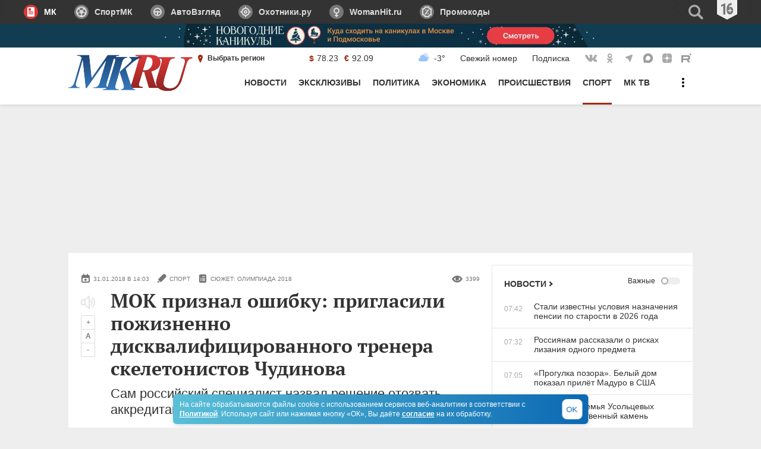

--- FILE ---
content_type: text/html
request_url: https://tns-counter.ru/nc01a**R%3Eundefined*mk_ru/ru/UTF-8/tmsec=mk_ru/634726994***
body_size: 18
content:
AC1870046959F0FDG1767502077:AC1870046959F0FDG1767502077

--- FILE ---
content_type: application/javascript
request_url: https://smi2.ru/counter/settings?payload=CIMBGK231bq4MzokZWVmODk5M2ItM2Q2ZC00ZTQ1LWE2NTgtMWEzNWM5MmVkODhi&cb=_callbacks____0mjz93ox8
body_size: 1522
content:
_callbacks____0mjz93ox8("[base64]");